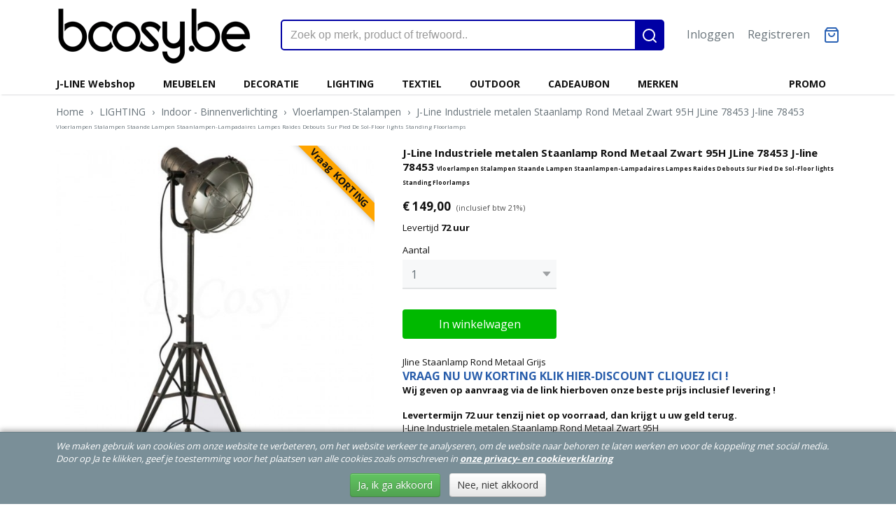

--- FILE ---
content_type: text/html; charset=UTF-8
request_url: https://www.bcosy.be/webshop/lighting/indoor/vloerlampen/detail/25963/j-line-industriele-metalen-staanlamp-rond-metaal-zwart-95h-jline-78453-j-line-78453-span-stylefont-size-6pt-vloerlampen-stalampen-staande-lampen-staanlampen-lampadaires-lampes-raides-debouts-sur-pied-de-sol-floor-lights-standing-floorlamps-span.html
body_size: 15178
content:
<!DOCTYPE html>
<html lang="nl" prefix="og: http://ogp.me/ns#">
<head>
  <meta name="keywords" content="j-line-jline by jolipa, 78453, vloerlamp, lighting, indoor, ean5415203784537, 5415203784537, j-line 78453, jline 78453, jolipa 78453"/>
  <meta name="description" content="KORTING-DISCOUNT JLINE Industriele metalen Staanlamp Rond Metaal Zwart 95H J-LINE WEBSHOP-BOUTIQUE WEB VENTE EN LIGNE ."/>
  <meta name="language" content="nl"/>
  <meta name="charset" content="UTF-8"/>
  <meta name="google-site-verification" content="DEOXvMhDQ8eC5IitskYTBlax4GzPhX_aKYOolYgoNjE"/>
  <meta name="msvalidate.01" content="FE316B61C1B983BF9A4FE0F7D61970B6"/>
  <meta name="p:domain_verify" content="5c94811d2c338d6d8a1f893bc1a459ad"/>
  <meta name="author" content="Bcosy.be WEBSHOP Boutique Web Vente en ligne J-Line JLine by Jolipa, PR Interiors, PR-Home, PR-Living, Lifestyle94, Jardinico Parasols &amp;amp; Tuinmeubels Tuinmeubelen furniture, Marckdael, Verlichting Van Dijck, VDV VVD verlichting,  Linea Verdace verlichting, Vincent Sheppard indoor&amp;amp;outdoor, Mathy by Bols, Linea Verdace, Authentage verlichting, Tekna Nautic Arton Flatspot Verlichting lighting wonen landelijke stijl webshop eshop online kopen bestellen webwinkel"/>
  <meta name="generator" content="IZICMS2.0"/>
  <meta property="msapplication-TileImage" content="https://www.bcosy.be/apple-touch-icon.png?1613893689"/>
  <link href="https://www.bcosy.be/apple-touch-icon.png?1613893689" rel="icon" sizes="400x400"/>
  <link href="https://www.bcosy.be/favicon.ico" rel="icon" sizes="16x16"/>
  <link href="/service/xml/News/atom.xml" rel="alternate" title="Alle berichten"/>
  <link href="/data/cache/compressedIncludes/compressedIncludes_2390805137_0c578bb617375af52fdf1bd3761e0942.css" rel="stylesheet" media="all"/>
  <link href="https://fonts.googleapis.com/css?family=Open+Sans:400,700&amp;r=3788&amp;fp=" rel="stylesheet" media="screen"/>
  <link href="/data/upload/Stylesheet/files/style.css?r=3788&amp;fp=0b32ca38" rel="stylesheet" media="screen"/>
  <script src="/core/javascript/mootools/mootools-core-1.6.0-transpiled.js?r=3788&amp;fp=fbce5a8f"></script>
  <script src="/core/javascript/mootools/mootools-more-1.6.0-transpiled.js?r=3788&amp;fp=fbce5a8f"></script>
  <script src="/core/javascript/lib/helper/LocaleGlobal-minified.js?r=3788&amp;fp=fbce5a8f" type="module"></script>
  <script src="/core/javascript/lib/helper/LocaleGlobal-transpiled.js?r=3788&amp;fp=fbce5a8f" defer nomodule></script>
  <script src="/modules/Shop/templates/bootstrap/js/pixeldensity-transpiled.js?r=3788&amp;fp=fbce5a8f"></script>
  <script src="/modules/Shop/templates/bootstrap/js/modal-transpiled.js?r=3788&amp;fp=fbce5a8f"></script>
  <script src="/modules/Shop/templates/bootstrap/js/product-behaviour-transpiled.js?r=3788&amp;fp=fbce5a8f"></script>
  <script src="/modules/Shop/templates/bootstrap/js/product_attributes-transpiled.js?r=3788&amp;fp=fbce5a8f"></script>
  <script src="/modules/Shop/templates/bootstrap/js/cerabox/cerabox-transpiled.js?r=3788&amp;fp=fbce5a8f"></script>
  <script src="/core/javascript/lib/legacy/Toolbox-minified.js?r=3788&amp;fp=fbce5a8f" type="module"></script>
  <script src="/core/javascript/lib/legacy/Toolbox-transpiled.js?r=3788&amp;fp=fbce5a8f" defer nomodule></script>
  <script src="/core/javascript/lib/legacy/Loader-minified.js?r=3788&amp;fp=fbce5a8f" type="module"></script>
  <script src="/core/javascript/lib/legacy/Loader-transpiled.js?r=3788&amp;fp=fbce5a8f" defer nomodule></script>
  <script src="/modules/AfterSale/templates/default/js/cookiepolicy-transpiled.js?r=3788&amp;fp=fbce5a8f"></script>
  <script src="/templates/responsive-2/js/touch-mootools-transpiled.js?r=3788&amp;fp=fbce5a8f"></script>
  <script src="/templates/responsive-2/js/responsive-transpiled.js?r=3788&amp;fp=fbce5a8f"></script>
  <script src="/templates/responsive-2/js/designListener-transpiled.js?r=3788&amp;fp=fbce5a8f"></script>
  <script src="/templates/responsive-2/js/category-menu-transpiled.js?r=3788&amp;fp=fbce5a8f"></script>
  <script src="/templates/responsive-2/js/menu-transpiled.js?r=3788&amp;fp=fbce5a8f"></script>
  <script>/*<![CDATA[*/
    document.addEventListener('DOMContentLoaded',function(){
      var evt = document.createEvent('CustomEvent');evt.initCustomEvent( 'designchange', false, false, {"carousel_slide_duration":"5000ms","carousel_slide1_enabled":"1","carousel_slide1_animation":"fade","carousel_slide1_button_text":"J-Line Winter  2025","carousel_slide1_button_href":"https:\/\/www.bcosy.be\/zoeken.html?q=winter+2025","carousel_slide1_cta_heading":"J-Line Winter 2025","carousel_slide1_cta_text":"Shop nu de nieuwe J-Line 2025 Wintercollectie","carousel_slide2_enabled":"1","carousel_slide2_animation":"fade","carousel_slide2_button_text":"Outdoor Collectie 2025","carousel_slide2_button_href":"\/webshop\/outdoor\/","carousel_slide2_cta_heading":"Tuinmeubelen","carousel_slide2_cta_text":"Vincent Sheppard en Jardinico Parasols","carousel_slide3_enabled":"-1","carousel_slide3_animation":"fade","carousel_slide3_button_text":"Bekijk de collectie","carousel_slide3_button_href":"https:\/\/www.bcosy.be\/webshop\/j-line-webshop\/","carousel_slide3_cta_heading":"J-Line Spring - Summer 2024","carousel_slide3_cta_text":"Shop nu de nieuwe J-Line 2024 Zomercollectie","carousel_slide4_enabled":"1","carousel_slide4_animation":"fade","carousel_slide4_button_text":"Bekijk de collectie","carousel_slide4_button_href":"\/webshop\/lighting\/","carousel_slide4_cta_heading":"Verlichting","carousel_slide4_cta_text":"Authentage  Marckdael  Linea Verdace  Nautic Tekna  Arton","carousel_slide5_enabled":"1","carousel_slide5_animation":"fade","carousel_slide5_button_text":"Bekijk de collectie","carousel_slide5_button_href":"\/webshop\/meubelen\/","carousel_slide5_cta_heading":"Cosy Cottage","carousel_slide5_cta_text":"Poolhousekeukens en Landelijke Badkamers"} );document.dispatchEvent(evt);
      Locale.define('nl-NL','Core',{"cancel":"Annuleren","close":"Sluiten"});
      Locale.define('nl-NL','Shop',{"loading":"Een moment geduld alstublieft..","error":"Er is helaas een fout opgetreden.","added":"Toegevoegd","product_added_short":"&#x2713; Toegevoegd aan winkelwagen:","product_not_added":"Het product kon niet worden toegevoegd.","variation_not_given_short":"Kies de gewenste uitvoering:","attribute_dimension_error":"Het veld '%s' bevat een ongeldige waarde.","please_enter_valid_email":"Vul alsjeblieft een geldig e-mailadres in."});
      Locale.use('nl-NL');
  });
  /*]]>*/</script>
  <style>/*<![CDATA[*/
    .btn.buy.disabled { visibility: hidden; }
@media (min-width: 1200px){
body .span3.product {
  min-height: 430px;
}
}
  /*]]>*/</style>
  <!-- Global site tag (gtag.js) - Google Analytics -->
  <script async src="https://www.googletagmanager.com/gtag/js?id=G-8MCNGEXL9S"></script>
  <script>
    window.dataLayer = window.dataLayer || [];
    function gtag(){dataLayer.push(arguments);}
    gtag('js', new Date());
    gtag('config', 'G-8MCNGEXL9S', {"anonymize_ip":true});
  </script>
  <!-- End Google Analytics -->
  <title>J-Line Industriele metalen Staanlamp Rond Metaal Zwart 95H JLine 78453 J-line 78453 <span style="font-size: 6pt;"> Vloerlampen Stalampen Staande Lampen Staanlampen-Lampadaires Lampes Raides Debouts Sur Pied De Sol-Floor lights Standing Floorlamps </span> - Vloerlampen - BCosy.be Lifestyle Webshop Boutique Web Vente en Ligne Decoratie Meubelen Tuinmeubelen Verlichting Kleinmeubelen Wonen Landelijke stijl</title>
  <meta name="viewport" content="width=device-width, initial-scale=1.0, user-scalable=yes, minimum-scale=1.0, maximum-scale=5.0"/>
</head>
<body itemscope itemtype="http://schema.org/WebPage">
<div id="top">
  <div class="container">
    <div id="logo" onclick="document.location.href='/';"></div>
        <div class="search">
      
      <form action="/zoeken.html" method="get">
        <input class="query" placeholder="Zoek op merk, product of trefwoord.." type="text" name="q" value="" /><button type="submit" class="btn">
          <svg viewBox="0 0 24 24" width="24" height="24" stroke="currentColor" stroke-width="2" fill="none" stroke-linecap="round" stroke-linejoin="round"><circle cx="11" cy="11" r="8"></circle><line x1="21" y1="21" x2="16.65" y2="16.65"></line></svg>
        </button>
      </form>
    </div>
    
          
<div id="basket" class="show_profile">
  <ul>
                  <li><a href="/profiel/inloggen.html" rel="nofollow">Inloggen</a></li>
        <li><a href="/profiel/registreren.html">Registreren</a></li>
                <li class="cart">
        <a href="/webshop/basket.html" class="basketLink"><svg xmlns="http://www.w3.org/2000/svg" width="24" height="24" viewBox="0 0 24 24" fill="none" stroke="#93979d" stroke-width="2" stroke-linecap="round" stroke-linejoin="round" class="shopping-bag"><path d="M6 2L3 6v14a2 2 0 0 0 2 2h14a2 2 0 0 0 2-2V6l-3-4z"></path><line x1="3" y1="6" x2="21" y2="6"></line><path d="M16 10a4 4 0 0 1-8 0"></path></svg></a>
      </li>
    </ul>
</div>
      </div>
</div>
  
<div id="menu">
  <div class="container">
    
    <ul class="pull-right">
                                                                                                                                                                                                                                  
                  <li class=" pull-right"><a href="/promo.html">PROMO</a></li>
                  
    </ul>
  
      <ul class="categories">
                          <li class="">
          <a class="dropdown-toggle" href="/webshop/j-line-webshop/">J-LINE Webshop <b class="caret"></b></a>
            <div class="dropdown">
              <ul>
                                              <li ><a href="/webshop/j-line-webshop/meubels-meubelen-j-line/" title="MEUBELS-MEUBELEN J-LINE">MEUBELS-MEUBELEN J-LINE</a></li>
                                              <li ><a href="/webshop/j-line-webshop/zitmeubelen-j-line/" title="ZITMEUBELEN J-Line">ZITMEUBELEN J-Line</a></li>
                                              <li ><a href="/webshop/j-line-webshop/klokken-j-line/" title="KLOKKEN J-Line">KLOKKEN J-Line</a></li>
                                              <li ><a href="/webshop/j-line-webshop/spiegels-j-line/" title="SPIEGELS J-Line">SPIEGELS J-Line</a></li>
                                              <li ><a href="/webshop/j-line-webshop/wanddecoratie-j-line/" title="WANDDECORATIE J-Line">WANDDECORATIE J-Line</a></li>
                                              <li ><a href="/webshop/j-line-webshop/fotokaders-j-line/" title="FOTOKADERS J-Line">FOTOKADERS J-Line</a></li>
                                              <li ><a href="/webshop/j-line-webshop/verlichting-j-line/" title="VERLICHTING J-Line">VERLICHTING J-Line</a></li>
                                              <li ><a href="/webshop/j-line-webshop/textiel-j-line/" title="TEXTIEL J-Line">TEXTIEL J-Line</a></li>
                                              <li ><a href="/webshop/j-line-webshop/servies-j-line/" title="SERVIES J-Line">SERVIES J-Line</a></li>
                                              <li ><a href="/webshop/j-line-webshop/figuren-j-line/" title="FIGUREN J-Line">FIGUREN J-Line</a></li>
                                              <li ><a href="/webshop/j-line-webshop/deco-objecten-j-line/" title="DECO OBJECTEN J-Line">DECO OBJECTEN J-Line</a></li>
                                              <li ><a href="/webshop/j-line-webshop/opbergers-j-line/" title="OPBERGERS J-Line">OPBERGERS J-Line</a></li>
                                              <li ><a href="/webshop/j-line-webshop/woonaccessoires-j-line/" title="WOONACCESSOIRES J-Line">WOONACCESSOIRES J-Line</a></li>
                                              <li ><a href="/webshop/j-line-webshop/tuinaccessoires-j-line/" title="TUINACCESSOIRES J-Line">TUINACCESSOIRES J-Line</a></li>
                                              <li ><a href="/webshop/j-line-webshop/bloemen-j-line/" title="BLOEMEN J-Line">BLOEMEN J-Line</a></li>
                                              <li ><a href="/webshop/j-line-webshop/bloempotten-j-line/" title="BLOEMPOTTEN J-Line">BLOEMPOTTEN J-Line</a></li>
                                              <li ><a href="/webshop/j-line-webshop/vazen-j-line/" title="VAZEN J-Line">VAZEN J-Line</a></li>
                                              <li ><a href="/webshop/j-line-webshop/kaarshouders-j-line/" title="KAARSHOUDERS J-Line">KAARSHOUDERS J-Line</a></li>
                                              <li ><a href="/webshop/j-line-webshop/kaarsen-j-line/" title="KAARSEN J-Line">KAARSEN J-Line</a></li>
                                              <li ><a href="/webshop/j-line-webshop/geurartikelen-j-line/" title="GEURARTIKELEN J-Line">GEURARTIKELEN J-Line</a></li>
                                              <li ><a href="/webshop/j-line-webshop/teddyberen-j-line/" title="TEDDYBEREN J-Line">TEDDYBEREN J-Line</a></li>
                                              <li ><a href="/webshop/j-line-webshop/mode-accessoires-j-line/" title="MODE ACCESSOIRES J-Line">MODE ACCESSOIRES J-Line</a></li>
                                              <li ><a href="/webshop/j-line-webshop/decomaterialen-j-line/" title="DECOMATERIALEN J-Line">DECOMATERIALEN J-Line</a></li>
              
              </ul>
            </div>
          </li>
                              <li class="">
          <a class="dropdown-toggle" href="/webshop/meubelen/">MEUBELEN <b class="caret"></b></a>
            <div class="dropdown">
              <ul>
                                              <li ><a href="/webshop/meubelen/badkamer/" title="Badkamers">Badkamers</a></li>
                                              <li ><a href="/webshop/meubelen/keuken/" title="Keukens">Keukens</a></li>
                                              <li ><a href="/webshop/meubelen/bars/" title="Bars-Bartafels-Barkrukken-Barstoelen">Bars-Bartafels-Barkrukken-Barstoelen</a></li>
                                              <li ><a href="/webshop/meubelen/bureaus/" title="Bureaus">Bureaus</a></li>
                                              <li ><a href="/webshop/meubelen/consoles/" title="Consoles-Wandtafels">Consoles-Wandtafels</a></li>
                                              <li ><a href="/webshop/meubelen/tafels/" title="Tafels">Tafels</a></li>
                                              <li ><a href="/webshop/meubelen/stoelen-krukken/" title="Stoelen Krukken">Stoelen Krukken</a></li>
                                              <li ><a href="/webshop/meubelen/lage-kasten/" title="Lage kasten tot 120cm">Lage kasten tot 120cm</a></li>
                                              <li ><a href="/webshop/meubelen/hoge-kasten/" title="Hoge kasten">Hoge kasten</a></li>
                                              <li ><a href="/webshop/meubelen/rekken-opberging/" title="Rekken Opberging Kisten Kapstokken">Rekken Opberging Kisten Kapstokken</a></li>
                                              <li ><a href="/webshop/meubelen/zetels-sofas/" title="Zetels Sofas Banken">Zetels Sofas Banken</a></li>
                                              <li ><a href="/webshop/meubelen/poefs-voetbanken/" title="Poefs Voetbanken">Poefs Voetbanken</a></li>
                                              <li ><a href="/webshop/meubelen/salontafels/" title="Salontafels-Koffietafels">Salontafels-Koffietafels</a></li>
                                              <li ><a href="/webshop/meubelen/bijzettafels/" title="Bijzettafels">Bijzettafels</a></li>
                                              <li ><a href="/webshop/meubelen/bedden/" title="Bedden">Bedden</a></li>
                                              <li ><a href="/webshop/meubelen/nachtkasten/" title="Nachtkasten-Nachttafels">Nachtkasten-Nachttafels</a></li>
                                              <li ><a href="/webshop/meubelen/varia/" title="Varia-paravents-dressboys...">Varia-paravents-dressboys...</a></li>
                                              <li ><a href="/webshop/meubelen/babykamers/" title="Babykamers">Babykamers</a></li>
                                              <li ><a href="/webshop/meubelen/kinderkamers/" title="Kinderkamers">Kinderkamers</a></li>
              
              </ul>
            </div>
          </li>
                              <li class="">
          <a class="dropdown-toggle" href="/webshop/decoratie/">DECORATIE <b class="caret"></b></a>
            <div class="dropdown">
              <ul>
                                              <li ><a href="/webshop/decoratie/winter-kerst/" title="WINTER KERST CADEAUTJES">WINTER KERST CADEAUTJES</a></li>
                                              <li ><a href="/webshop/decoratie/klokken/" title="Klokken">Klokken</a></li>
                                              <li ><a href="/webshop/decoratie/wall-art/" title="Wall Art - Muurdecoratie">Wall Art - Muurdecoratie</a></li>
                                              <li ><a href="/webshop/decoratie/spiegels/" title="Spiegels">Spiegels</a></li>
                                              <li ><a href="/webshop/decoratie/fotokaders/" title="Fotokaders">Fotokaders</a></li>
                                              <li ><a href="/webshop/decoratie/beelden/" title="Beelden">Beelden</a></li>
                                              <li ><a href="/webshop/decoratie/presse-papiers-papierklemmen/" title="Presse Papiers-Papierklemmen">Presse Papiers-Papierklemmen</a></li>
                                              <li ><a href="/webshop/decoratie/thee-windlichten-kandelaars/" title="Thee Windlichten Kandelaars">Thee Windlichten Kandelaars</a></li>
                                              <li ><a href="/webshop/decoratie/kaarsen-en-geurkaarsen/" title="Kaarsen en Geurkaarsen">Kaarsen en Geurkaarsen</a></li>
                                              <li ><a href="/webshop/decoratie/schalen-potten-vazen/" title="Schalen Potten Vazen">Schalen Potten Vazen</a></li>
                                              <li ><a href="/webshop/decoratie/opberging/" title="Opberging">Opberging</a></li>
                                              <li ><a href="/webshop/decoratie/rattan-wilg/" title="Rattan Wilg">Rattan Wilg</a></li>
                                              <li ><a href="/webshop/decoratie/tafelgerei/" title="Gedekte Tafel-Plateaus">Gedekte Tafel-Plateaus</a></li>
                                              <li ><a href="/webshop/decoratie/juwelen-en-huisparfums/" title="Huisparfums Zepen">Huisparfums Zepen</a></li>
                                              <li ><a href="/webshop/decoratie/kunst-bloemen-planten-bomen/" title="Kunst-Bloemen-Planten-Bomen">Kunst-Bloemen-Planten-Bomen</a></li>
                                              <li ><a href="/webshop/decoratie/varia/" title="VARIA">VARIA</a></li>
              
              </ul>
            </div>
          </li>
                              <li class="">
          <a class="dropdown-toggle" href="/webshop/lighting/">LIGHTING <b class="caret"></b></a>
            <div class="dropdown">
              <ul>
                                              <li class="active"><a href="/webshop/lighting/indoor/" title="Indoor - Binnenverlichting">Indoor - Binnenverlichting</a></li>
                                              <li ><a href="/webshop/lighting/outdoor/" title="Outdoor - Buitenverlichting">Outdoor - Buitenverlichting</a></li>
                                              <li ><a href="/webshop/lighting/led-lampen-ampoules-bulbs/" title="Led lampen-Ampoules-Bulbs">Led lampen-Ampoules-Bulbs</a></li>
              
              </ul>
            </div>
          </li>
                              <li class="">
          <a class="dropdown-toggle" href="/webshop/textiel/">TEXTIEL <b class="caret"></b></a>
            <div class="dropdown">
              <ul>
                                              <li ><a href="/webshop/textiel/pluche/" title="Pluche">Pluche</a></li>
                                              <li ><a href="/webshop/textiel/plaids/" title="Plaids">Plaids</a></li>
                                              <li ><a href="/webshop/textiel/tapijten/" title="Tapijten">Tapijten</a></li>
                                              <li ><a href="/webshop/textiel/kussens/" title="Kussens">Kussens</a></li>
                                              <li ><a href="/webshop/textiel/varia/" title="Varia">Varia</a></li>
                                              <li ><a href="/webshop/textiel/handtassen/" title="Handtassen">Handtassen</a></li>
                                              <li ><a href="/webshop/textiel/handdoeken/" title="Handdoeken">Handdoeken</a></li>
                                              <li ><a href="/webshop/textiel/gordijnen/" title="Gordijnen">Gordijnen</a></li>
                                              <li ><a href="/webshop/textiel/matten/" title="Matten">Matten</a></li>
                                              <li ><a href="/webshop/textiel/tafellinnen/" title="Tafellinnen">Tafellinnen</a></li>
                                              <li ><a href="/webshop/textiel/badkamer/" title="Badkamer">Badkamer</a></li>
              
              </ul>
            </div>
          </li>
                              <li class="">
          <a class="dropdown-toggle" href="/webshop/outdoor/">OUTDOOR <b class="caret"></b></a>
            <div class="dropdown">
              <ul>
                                              <li ><a href="/webshop/outdoor/parasols-en-voeten/" title="Parasols en voeten">Parasols en voeten</a></li>
                                              <li ><a href="/webshop/outdoor/lounge/" title="Lounge-Loungesets">Lounge-Loungesets</a></li>
                                              <li ><a href="/webshop/outdoor/stoelen-zetels/" title="Tuinstoelen Tuinzetels">Tuinstoelen Tuinzetels</a></li>
                                              <li ><a href="/webshop/outdoor/tafels/" title="Tuintafels">Tuintafels</a></li>
                                              <li ><a href="/webshop/outdoor/banken/" title="Tuinbanken">Tuinbanken</a></li>
                                              <li ><a href="/webshop/outdoor/ligzetels-sunloungers/" title="Ligzetels Sunloungers">Ligzetels Sunloungers</a></li>
                                              <li ><a href="/webshop/outdoor/bars/" title="Buiten Bars">Buiten Bars</a></li>
                                              <li ><a href="/webshop/outdoor/accessoires/" title="Accessoires">Accessoires</a></li>
                                              <li ><a href="/webshop/outdoor/terrasverwarming/" title="Terrasverwarming">Terrasverwarming</a></li>
                                              <li ><a href="/webshop/outdoor/speelhuisjes/" title="Speelhuisjes">Speelhuisjes</a></li>
                                              <li ><a href="/webshop/outdoor/onderhoud/" title="Onderhoud Tuinmeubelen">Onderhoud Tuinmeubelen</a></li>
              
              </ul>
            </div>
          </li>
                                <li class=""><a href="/webshop/cadeaubon/">CADEAUBON</a></li>
                              <li class="">
          <a class="dropdown-toggle" href="/webshop/merken/">MERKEN <b class="caret"></b></a>
            <div class="dropdown">
              <ul>
                                              <li ><a href="/webshop/merken/a-la-carte-3-alacarte3-tapijten-tapis-carpets-teppiche-webshop-boutique-vente-en-ligne-catalogus-catalogue/" title="A LA CARTE 3 ALACARTE3 Tapijten Tapis Carpets Teppiche Webshop Boutique Vente en Ligne Catalogus Catalogue">A LA CARTE 3 ALACARTE3 Tapijten Tapis Carpets Teppiche Webshop Boutique Vente en Ligne Catalogus Catalogue</a></li>
                                              <li ><a href="/webshop/merken/authentage-verlichting-catalogus-katalogus-luminaires-catalogue-liste-de-prix-lighting-catalog-beleuchtung-katalog-webshop-boutique-vente-en-ligne-e-shop/" title="AUTHENTAGE verlichting catalogus katalogus-Luminaires catalogue liste de prix-Lighting catalog-Beleuchtung katalog-Webshop-Boutique vente en ligne-E-SHOP">AUTHENTAGE verlichting catalogus katalogus-Luminaires catalogue liste de prix-Lighting catalog-Beleuchtung katalog-Webshop-Boutique vente en ligne-E-SHOP</a></li>
                                              <li ><a href="/webshop/merken/[base64]/" title="Cosy &amp; Cottage Landelijke Stijl Keuken Badkamermeubelen Meubels-Cuisines Amoires de salle de bains Style Cottage Rustique Campagnard-Country Lifestyle Bathroom Furniture-Rustikalen Landhausstil Kueche Badezimmer Moebel Schraenke">Cosy & Cottage Landelijke Stijl Keuken Badkamermeubelen Meubels-Cuisines Amoires de salle de bains Style Cottage Rustique Campagnard-Country Lifestyle Bathroom Furniture-Rustikalen Landhausstil Kueche Badezimmer Moebel Schraenke</a></li>
                                              <li ><a href="/webshop/merken/diphano-catalogus-katalogus-prijslijst-catalogue-liste-de-prix-catalog-price-list-pricelist-katalog-preisliste-webshop-boutique-web-vente-en-ligne-e-shop-online-kopen/" title="DIPHANO catalogus katalogus prijslijst catalogue liste de prix catalog price list pricelist katalog Preisliste webshop boutique web vente en ligne e shop online kopen">DIPHANO catalogus katalogus prijslijst catalogue liste de prix catalog price list pricelist katalog Preisliste webshop boutique web vente en ligne e shop online kopen</a></li>
                                              <li ><a href="/webshop/merken/jardinico-parasols---garden-outdoor-furniture-catalogus-katalogus-catalogue-catalog-katalog-online-webshop-boutique-web-vente-en-ligne/" title="Jardinico Parasols - Garden outdoor Furniture Catalogus Katalogus Catalogue Catalog Katalog Online Webshop Boutique Web Vente en ligne">Jardinico Parasols - Garden outdoor Furniture Catalogus Katalogus Catalogue Catalog Katalog Online Webshop Boutique Web Vente en ligne</a></li>
                                              <li ><a href="/webshop/merken/jatikebon-catalogus-katalogus-prijslijst-catalogue-liste-de-prix-catalog-price-list-pricelist-katalog-preisliste-webshop-boutique-web-vente-en-ligne-e-shop-online-kopen/" title="Jati&amp;Kebon catalogus katalogus prijslijst catalogue liste de prix catalog price list pricelist katalog Preisliste webshop boutique web vente en ligne e shop online kopen">Jati&Kebon catalogus katalogus prijslijst catalogue liste de prix catalog price list pricelist katalog Preisliste webshop boutique web vente en ligne e shop online kopen</a></li>
                                              <li ><a href="/webshop/merken/j-line-jline-by-jolipa-pleasure-of-living-webshop-boutique-vente-en-ligne-catalogus-catalogue/" title="J-LINE JLINE BY JOLIPA Jolipa Pleasure for Living Webshop Boutique Vente en Ligne Catalogus Catalogue">J-LINE JLINE BY JOLIPA Jolipa Pleasure for Living Webshop Boutique Vente en Ligne Catalogus Catalogue</a></li>
                                              <li ><a href="/webshop/merken/label51-webshop-catalogus-verdelers-winkels-verkooppunten/" title="LABEL51 WEBSHOP Catalogus Verdelers Winkels Verkooppunten">LABEL51 WEBSHOP Catalogus Verdelers Winkels Verkooppunten</a></li>
                                              <li ><a href="/webshop/merken/lifestyle94-lifestyle-webshop-boutique-vente-en-ligne-catalogus-catalogue/" title="LIFESTYLE94 Lifestyle Webshop Boutique Vente en Ligne Catalogus Catalogue">LIFESTYLE94 Lifestyle Webshop Boutique Vente en Ligne Catalogus Catalogue</a></li>
                                              <li ><a href="/webshop/merken/linea-verdace-verlichting-lighting-eclairage-webshop-boutique-vente-en-ligne-catalogus-catalogue/" title="LINEA VERDACE Verlichting Lighting Eclairage Webshop Boutique Vente en Ligne Catalogus Catalogue">LINEA VERDACE Verlichting Lighting Eclairage Webshop Boutique Vente en Ligne Catalogus Catalogue</a></li>
                                              <li ><a href="/webshop/merken/mathy-by-bols-kindermeubelen-kinderkamers-katalogus-catalogus-children-kids-bedroom-furniture-meubles-pour-enfants-webshop-boutique-vente-en-ligne-catalogue-baby-kindermoebel-katalog/" title="MATHY BY BOLS kindermeubelen kinderkamers Katalogus Catalogus-children kids bedroom furniture-meubles pour enfants-Webshop Boutique Vente en Ligne Catalogue Baby Kindermoebel Katalog">MATHY BY BOLS kindermeubelen kinderkamers Katalogus Catalogus-children kids bedroom furniture-meubles pour enfants-Webshop Boutique Vente en Ligne Catalogue Baby Kindermoebel Katalog</a></li>
                                              <li ><a href="/webshop/merken/marckdael-van-dijck-verlichting-lighting-eclairage-webshop-boutique-vente-en-ligne-catalogus-catalogue/" title="MARCKDAEL-VAN DIJCK Verlichting Lighting Eclairage Webshop Boutique Vente en Ligne Catalogus Catalogue">MARCKDAEL-VAN DIJCK Verlichting Lighting Eclairage Webshop Boutique Vente en Ligne Catalogus Catalogue</a></li>
                                              <li ><a href="/webshop/merken/misura-tapijten-tapis-carpets-teppiche-webshop-boutique-vente-en-ligne-catalogus-catalogue/" title="MISURA TAPIJTEN Tapis Carpets Teppiche Webshop Boutique Vente en Ligne Catalogus Catalogue">MISURA TAPIJTEN Tapis Carpets Teppiche Webshop Boutique Vente en Ligne Catalogus Catalogue</a></li>
                                              <li ><a href="/webshop/merken/pr-rogiers-home-interiors-furniture-meubelen-mobilier-webshop-boutique-vente-en-ligne-catalogus-catalogue/" title="PR ROGIERS Home INTERIORS Furniture Meubelen Mobilier Webshop Boutique Vente en Ligne Catalogus Catalogue">PR ROGIERS Home INTERIORS Furniture Meubelen Mobilier Webshop Boutique Vente en Ligne Catalogus Catalogue</a></li>
                                              <li ><a href="/webshop/merken/[base64]/" title="[base64]">[base64]</a></li>
                                              <li ><a href="/webshop/merken/tuuci-parasols-catalogus-katalogus-prijslijst-catalogue-liste-de-prix-price-list-pricelist-katalog-preisliste-webshop-boutique-web-vente-en-ligne-e-shop-online-kopen/" title="TUUCI parasols catalogus-katalogus-prijslijst-catalogue-liste-de-prix-price-list-pricelist-katalog-Preisliste-webshop-boutique-web-vente-en-ligne-e-shop-online-kopen">TUUCI parasols catalogus-katalogus-prijslijst-catalogue-liste-de-prix-price-list-pricelist-katalog-Preisliste-webshop-boutique-web-vente-en-ligne-e-shop-online-kopen</a></li>
                                              <li ><a href="/webshop/merken/vincent-sheppard-lloyd-loom-atelier-n7-furniture-meubelen-mobilier-webshop-boutique-vente-en-ligne-catalogus-catalogue-vincentsheppard/" title="VINCENT SHEPPARD LLOYD LOOM ATELIER N/7 Furniture Meubelen Mobilier Webshop Boutique Vente en Ligne Catalogus Catalogue VincentSheppard">VINCENT SHEPPARD LLOYD LOOM ATELIER N/7 Furniture Meubelen Mobilier Webshop Boutique Vente en Ligne Catalogus Catalogue VincentSheppard</a></li>
                                              <li ><a href="/webshop/merken/vincent-sheppard-outdoor-tuinmeubelen-mobilier-meubles-de-jardin-garden-outdoor-furniture-webshop-boutique-vente-en-ligne-catalogus-catalogue-vincentsheppard/" title="VINCENT SHEPPARD OUTDOOR Tuinmeubelen-Mobilier-Meubles-de-jardin-Garden-Outdoor-Furniture-webshop-boutique-vente-en-ligne-catalogus-catalogue-VincentSheppard">VINCENT SHEPPARD OUTDOOR Tuinmeubelen-Mobilier-Meubles-de-jardin-Garden-Outdoor-Furniture-webshop-boutique-vente-en-ligne-catalogus-catalogue-VincentSheppard</a></li>
                                              <li ><a href="/webshop/merken/varia/" title="VARIA">VARIA</a></li>
              
              </ul>
            </div>
          </li>
              
          </ul>
      </div>
</div>
<div class="visible-phone mobileHeader">
  <a href="#" class="openMobileMenu"></a>
  <form action="/zoeken.html" method="get" class="search">
    <input class="query" placeholder="Zoek op merk, product of trefwoord.." type="text" name="q" value="" /><button type="submit" class="btn">
      <svg viewBox="0 0 24 24" width="24" height="24" stroke="currentColor" stroke-width="2" fill="none" stroke-linecap="round" stroke-linejoin="round"><circle cx="11" cy="11" r="8"></circle><line x1="21" y1="21" x2="16.65" y2="16.65"></line></svg></button>
  </form>
</div>
  
  <div id="breadcrumbs" class="container">
    <a href="/" title="Home">Home</a> › <a href="/webshop/lighting/" title="LIGHTING">LIGHTING</a> › <a href="/webshop/lighting/indoor/" title="Indoor - Binnenverlichting">Indoor - Binnenverlichting</a> › <a href="/webshop/lighting/indoor/vloerlampen/" title="Vloerlampen-Stalampen">Vloerlampen-Stalampen</a> › <a href="" title="J-Line Industriele metalen Staanlamp Rond Metaal Zwart 95H JLine 78453 J-line 78453 &lt;span style=&quot;font-size: 6pt;&quot;&gt; Vloerlampen Stalampen Staande Lampen Staanlampen-Lampadaires Lampes Raides Debouts Sur Pied De Sol-Floor lights Standing Floorlamps &lt;/span&gt;">J-Line Industriele metalen Staanlamp Rond Metaal Zwart 95H JLine 78453 J-line 78453 <span style="font-size: 6pt;"> Vloerlampen Stalampen Staande Lampen Staanlampen-Lampadaires Lampes Raides Debouts Sur Pied De Sol-Floor lights Standing Floorlamps </span></a>
  </div>
<div class="container" id="site">
  <div class="row">
          <div class="span12">
        <div class="iziSection" id="section_main"><div id="section_main_0" class="ShopModule iziModule"><div class="basketAction iziAction">
<div id="basket" class="show_profile">
  <ul>
                  <li><a href="/profiel/inloggen.html" rel="nofollow">Inloggen</a></li>
        <li><a href="/profiel/registreren.html">Registreren</a></li>
                <li class="cart">
        <a href="/webshop/basket.html" class="basketLink"><svg xmlns="http://www.w3.org/2000/svg" width="24" height="24" viewBox="0 0 24 24" fill="none" stroke="#93979d" stroke-width="2" stroke-linecap="round" stroke-linejoin="round" class="shopping-bag"><path d="M6 2L3 6v14a2 2 0 0 0 2 2h14a2 2 0 0 0 2-2V6l-3-4z"></path><line x1="3" y1="6" x2="21" y2="6"></line><path d="M16 10a4 4 0 0 1-8 0"></path></svg></a>
      </li>
    </ul>
</div>
<div class='clear'></div></div></div><div id="section_main_1" class="ShopModule iziModule"><div class="productAction iziAction">
<div class="row">
  <div itemscope itemtype="http://schema.org/Product">
            <meta itemprop="itemCondition" content="http://schema.org/NewCondition" />
          <div class="imageContainer span5">
      <div class="imageCanvas">
                    <div class="product-ribbon">
                  <b>Vraag KORTING</b>
                </div>
      
              <a href="/data/upload/Shop/images/jline-jolipa-j-line-78453.jpg" id="productImage-1204928" class="cerabox active" title="J Line 78453 Industriele metalen Staanlamp Rond Metaal Zwart 95H Vloerlampen Stalampen Staande Lampen Staanlampen">
          <img src="/modules/Shop/templates/bootstrap/images/placeholder.png" data-src="/data/upload/Shop/images/550x1000x0_jline-jolipa-j-line-78453.jpg" alt="J Line 78453 Industriele metalen Staanlamp Rond Metaal Zwart 95H Vloerlampen Stalampen Staande Lampen Staanlampen"/>
          <meta itemprop="image" content="https://www.bcosy.be/data/upload/Shop/images/jline-jolipa-j-line-78453.jpg" />
        </a>
              <a href="/data/upload/Shop/images/jline-jolipa-j-line-78453-2.jpg" id="productImage-1204929" class="cerabox" title="Jline 78453 J Line Vloerlamp Silvère 93cm hoog Verlichting Luminaires Lighting Lampen Iluminación Illuminazione LIGHTING INDOORVloerlampen ">
          <img src="/modules/Shop/templates/bootstrap/images/placeholder.png" data-src="/data/upload/Shop/images/550x1000x0_jline-jolipa-j-line-78453-2.jpg" alt="Jline 78453 J Line Vloerlamp Silvère 93cm hoog Verlichting Luminaires Lighting Lampen Iluminación Illuminazione LIGHTING INDOORVloerlampen "/>
          <meta itemprop="image" content="https://www.bcosy.be/data/upload/Shop/images/jline-jolipa-j-line-78453-2.jpg" />
        </a>
              <a href="/data/upload/Shop/images/jline-jolipa-j-line-78453-3.jpg" id="productImage-1204930" class="cerabox" title="Lampe trépied Noir Industriel H93 cm Lampadaires Lampes Raides Debouts Sur Pied De Sol Jolipa Jline Lampe Sur Pied Ronde Metal Gr">
          <img src="/modules/Shop/templates/bootstrap/images/placeholder.png" data-src="/data/upload/Shop/images/550x1000x0_jline-jolipa-j-line-78453-3.jpg" alt="Lampe trépied Noir Industriel H93 cm Lampadaires Lampes Raides Debouts Sur Pied De Sol Jolipa Jline Lampe Sur Pied Ronde Metal Gr"/>
          <meta itemprop="image" content="https://www.bcosy.be/data/upload/Shop/images/jline-jolipa-j-line-78453-3.jpg" />
        </a>
              <a href="/data/upload/Shop/images/1-jline-jolipa-j-line-78453.jpg" id="productImage-1204931" class="cerabox" title="J Line Jline Staanlamp Rond Metaal Grijs">
          <img src="/modules/Shop/templates/bootstrap/images/placeholder.png" data-src="/data/upload/Shop/images/550x1000x0_1-jline-jolipa-j-line-78453.jpg" alt="J Line Jline Staanlamp Rond Metaal Grijs"/>
          <meta itemprop="image" content="https://www.bcosy.be/data/upload/Shop/images/1-jline-jolipa-j-line-78453.jpg" />
        </a>
              <a href="/data/upload/Shop/images/2-jline-jolipa-j-line-78453.jpg" id="productImage-1204932" class="cerabox" title="J Line Jline Standing Lamp Round Metal Grey Floor lights Standing Floorlamps">
          <img src="/modules/Shop/templates/bootstrap/images/placeholder.png" data-src="/data/upload/Shop/images/550x1000x0_2-jline-jolipa-j-line-78453.jpg" alt="J Line Jline Standing Lamp Round Metal Grey Floor lights Standing Floorlamps"/>
          <meta itemprop="image" content="https://www.bcosy.be/data/upload/Shop/images/2-jline-jolipa-j-line-78453.jpg" />
        </a>
              <a href="/data/upload/Shop/images/10-jline-jolipa-j-line-78453.jpg" id="productImage-1204933" class="cerabox" title="J Line Jline Standlampe Rund Metall Grau Stehleuchten">
          <img src="/modules/Shop/templates/bootstrap/images/placeholder.png" data-src="/data/upload/Shop/images/550x1000x0_10-jline-jolipa-j-line-78453.jpg" alt="J Line Jline Standlampe Rund Metall Grau Stehleuchten"/>
          <meta itemprop="image" content="https://www.bcosy.be/data/upload/Shop/images/10-jline-jolipa-j-line-78453.jpg" />
        </a>
              <a href="/data/upload/Shop/images/11-jline-jolipa-j-line-78453.jpg" id="productImage-1204934" class="cerabox" title="J Line 78453 Floor light Staande Lampen Luminaires Verlichting Staanlampen Indoor Lighting Stalamp Standing Lamps Floorlamp Éclairage Lighting Lampadaire Lampe De Sol Staande Lamp Floor lights Stehend">
          <img src="/modules/Shop/templates/bootstrap/images/placeholder.png" data-src="/data/upload/Shop/images/550x1000x0_11-jline-jolipa-j-line-78453.jpg" alt="J Line 78453 Floor light Staande Lampen Luminaires Verlichting Staanlampen Indoor Lighting Stalamp Standing Lamps Floorlamp Éclairage Lighting Lampadaire Lampe De Sol Staande Lamp Floor lights Stehend"/>
          <meta itemprop="image" content="https://www.bcosy.be/data/upload/Shop/images/11-jline-jolipa-j-line-78453.jpg" />
        </a>
              <a href="/data/upload/Shop/images/12-jline-jolipa-j-line-78453.jpg" id="productImage-1204935" class="cerabox" title="J Line Jline Lampada Da Terra Rotondo Metallo Grigio Lámpara De Pie Redondo Metal Gris">
          <img src="/modules/Shop/templates/bootstrap/images/placeholder.png" data-src="/data/upload/Shop/images/550x1000x0_12-jline-jolipa-j-line-78453.jpg" alt="J Line Jline Lampada Da Terra Rotondo Metallo Grigio Lámpara De Pie Redondo Metal Gris"/>
          <meta itemprop="image" content="https://www.bcosy.be/data/upload/Shop/images/12-jline-jolipa-j-line-78453.jpg" />
        </a>
              <a href="/data/upload/Shop/images/13-jline-jolipa-j-line-78453.jpg" id="productImage-1204936" class="cerabox" title="Jline Lampe trépied Noir Industriel H93 cm">
          <img src="/modules/Shop/templates/bootstrap/images/placeholder.png" data-src="/data/upload/Shop/images/550x1000x0_13-jline-jolipa-j-line-78453.jpg" alt="Jline Lampe trépied Noir Industriel H93 cm"/>
          <meta itemprop="image" content="https://www.bcosy.be/data/upload/Shop/images/13-jline-jolipa-j-line-78453.jpg" />
        </a>
      
      </div>
          <div class="imageSelector">
            <a href="#product_image_1204928" rel="productImage-1204928" class="active"><img width="114" height="114" src="/modules/Shop/templates/bootstrap/images/placeholder.png" data-src="/data/upload/Shop/images/114x114x1_jline-jolipa-j-line-78453.jpg" alt="1"/></a>
            <a href="#product_image_1204929" rel="productImage-1204929"><img width="114" height="114" src="/modules/Shop/templates/bootstrap/images/placeholder.png" data-src="/data/upload/Shop/images/114x114x1_jline-jolipa-j-line-78453-2.jpg" alt="2"/></a>
            <a href="#product_image_1204930" rel="productImage-1204930"><img width="114" height="114" src="/modules/Shop/templates/bootstrap/images/placeholder.png" data-src="/data/upload/Shop/images/114x114x1_jline-jolipa-j-line-78453-3.jpg" alt="3"/></a>
            <a href="#product_image_1204931" rel="productImage-1204931"><img width="114" height="114" src="/modules/Shop/templates/bootstrap/images/placeholder.png" data-src="/data/upload/Shop/images/114x114x1_1-jline-jolipa-j-line-78453.jpg" alt="4"/></a>
            <a href="#product_image_1204932" rel="productImage-1204932"><img width="114" height="114" src="/modules/Shop/templates/bootstrap/images/placeholder.png" data-src="/data/upload/Shop/images/114x114x1_2-jline-jolipa-j-line-78453.jpg" alt="5"/></a>
            <a href="#product_image_1204933" rel="productImage-1204933"><img width="114" height="114" src="/modules/Shop/templates/bootstrap/images/placeholder.png" data-src="/data/upload/Shop/images/114x114x1_10-jline-jolipa-j-line-78453.jpg" alt="6"/></a>
            <a href="#product_image_1204934" rel="productImage-1204934"><img width="114" height="114" src="/modules/Shop/templates/bootstrap/images/placeholder.png" data-src="/data/upload/Shop/images/114x114x1_11-jline-jolipa-j-line-78453.jpg" alt="7"/></a>
            <a href="#product_image_1204935" rel="productImage-1204935"><img width="114" height="114" src="/modules/Shop/templates/bootstrap/images/placeholder.png" data-src="/data/upload/Shop/images/114x114x1_12-jline-jolipa-j-line-78453.jpg" alt="8"/></a>
            <a href="#product_image_1204936" rel="productImage-1204936"><img width="114" height="114" src="/modules/Shop/templates/bootstrap/images/placeholder.png" data-src="/data/upload/Shop/images/114x114x1_13-jline-jolipa-j-line-78453.jpg" alt="9"/></a>
      
      </div>
          &nbsp;
    </div>
    <div class="span7">
      <div class="productProperties">
        <div id="productDetail" class="productDetail">
          <h1 itemprop="name">J-Line Industriele metalen Staanlamp Rond Metaal Zwart 95H JLine 78453 J-line 78453 <span style="font-size: 6pt;"> Vloerlampen Stalampen Staande Lampen Staanlampen-Lampadaires Lampes Raides Debouts Sur Pied De Sol-Floor lights Standing Floorlamps </span></h1>
<meta itemprop="ProductID" content="25963" />
<meta itemprop="url" content="https://www.bcosy.be/webshop/lighting/indoor/vloerlampen/detail/25963/[base64].html" />
<div class="price" itemprop="offers" itemscope itemtype="http://schema.org/Offer">
      <span class="strong price">&euro; 149,00</span>
    <meta itemprop="price" content="149"/>
    <meta itemprop="priceCurrency" content="EUR"/>
    
      <small>
      (inclusief btw      21%)
    </small>
  
  
<div class="in-stock">
  <span class="delivery-period">
                Levertijd <b>72 uur</b>
      </span>
</div>
  <div class="form">
    <form>
      <input type="hidden" name="product_id" value="25963"/>
          <input type="hidden" name="price" value="14900"/>
      <input type="hidden" name="sale_price" value="14900"/>
      <input type="hidden" name="currency" value="EUR"/>
      <div class="row">
      
                  <div class="span3">
            <label for="product_amount_25963">Aantal</label>
            <select name="amount[25963]" id="product_amount_25963">
                          <option value="1" selected="selected">1</option>
                          <option value="2">2</option>
                          <option value="3">3</option>
                          <option value="4">4</option>
                          <option value="5">5</option>
                          <option value="6">6</option>
                          <option value="7">7</option>
                          <option value="8">8</option>
                          <option value="9">9</option>
                          <option value="10">10</option>
                          <option value="11">11</option>
                          <option value="12">12</option>
                          <option value="13">13</option>
                          <option value="14">14</option>
                          <option value="15">15</option>
                          <option value="16">16</option>
                          <option value="17">17</option>
                          <option value="18">18</option>
                          <option value="19">19</option>
                          <option value="20">20</option>
                          <option value="21">21</option>
                          <option value="22">22</option>
                          <option value="23">23</option>
                          <option value="24">24</option>
                          <option value="25">25</option>
                          <option value="26">26</option>
                          <option value="27">27</option>
                          <option value="28">28</option>
                          <option value="29">29</option>
                          <option value="30">30</option>
                          <option value="31">31</option>
                          <option value="32">32</option>
                          <option value="33">33</option>
                          <option value="34">34</option>
                          <option value="35">35</option>
                          <option value="36">36</option>
                          <option value="37">37</option>
                          <option value="38">38</option>
                          <option value="39">39</option>
                          <option value="40">40</option>
                          <option value="41">41</option>
                          <option value="42">42</option>
                          <option value="43">43</option>
                          <option value="44">44</option>
                          <option value="45">45</option>
                          <option value="46">46</option>
                          <option value="47">47</option>
                          <option value="48">48</option>
                          <option value="49">49</option>
                          <option value="50">50</option>
                          <option value="51">51</option>
                          <option value="52">52</option>
                          <option value="53">53</option>
                          <option value="54">54</option>
                          <option value="55">55</option>
                          <option value="56">56</option>
                          <option value="57">57</option>
                          <option value="58">58</option>
                          <option value="59">59</option>
                          <option value="60">60</option>
                          <option value="61">61</option>
                          <option value="62">62</option>
                          <option value="63">63</option>
                          <option value="64">64</option>
                          <option value="65">65</option>
                          <option value="66">66</option>
                          <option value="67">67</option>
                          <option value="68">68</option>
                          <option value="69">69</option>
                          <option value="70">70</option>
                          <option value="71">71</option>
                          <option value="72">72</option>
                          <option value="73">73</option>
                          <option value="74">74</option>
                          <option value="75">75</option>
                          <option value="76">76</option>
                          <option value="77">77</option>
                          <option value="78">78</option>
                          <option value="79">79</option>
                          <option value="80">80</option>
                          <option value="81">81</option>
                          <option value="82">82</option>
                          <option value="83">83</option>
                          <option value="84">84</option>
                          <option value="85">85</option>
                          <option value="86">86</option>
                          <option value="87">87</option>
                          <option value="88">88</option>
                          <option value="89">89</option>
                          <option value="90">90</option>
                          <option value="91">91</option>
                          <option value="92">92</option>
                          <option value="93">93</option>
                          <option value="94">94</option>
                          <option value="95">95</option>
                          <option value="96">96</option>
                          <option value="97">97</option>
                          <option value="98">98</option>
                          <option value="99">99</option>
                        </select>
          </div>
                </div>
              <button class="btn cancel">Annuleren</button>
        <button class="btn buy" data-product_id="25963">In winkelwagen</button>                      </form>
  </div>
</div>
      <div itemprop="description" class="description">
      <p>Jline Staanlamp Rond Metaal Grijs <BR><a href="mailto:bcosy@telenet.be?subject=Prijsaanvraag voor J-Line 78453 - industriele metalen staanlamp rond metaal zwart 95h&amp;body=Bcosy, zend mij vrijblijvend mogelijks een betere prijs voor J-Line 78453 industriele metalen staanlamp rond metaal zwart 95h%0AENKEL ANTWOORD ALS IK VOLGENDE GEGEVENS GEEF:%0ALeveradres: %0ATelefoonnummer: %0AAantal: %0A%0AALLEEN VOLLEDIG INGEVULDE MAILS WORDEN BEANTWOORD ! Bedankt voor uw begrip. We zullen u niet onnodig contacteren.%0A%0ADe levertermijn is 72 uur mits voorradig.%0A"> <span style="font-size: 12pt;"><b>VRAAG NU UW KORTING KLIK HIER-DISCOUNT CLIQUEZ ICI !</b></span></a> <BR><b>Wij geven op aanvraag via de link hierboven onze beste prijs inclusief levering !</b> <BR><BR><b>Levertermijn 72 uur tenzij niet op voorraad, dan krijgt u uw geld terug. </b><BR>J-Line Industriele metalen Staanlamp Rond Metaal Zwart 95H <BR><b>Materiaal</b>: Metaal-Smeedwerk/Metal/Metal-Ironwork/Metall/Métal/Metallo. <BR><b>Kleur: </b>Grijs/Gris/Grau/Grey/Gris/Grigio. <BR><b>Afmeting: </b>L35xB30xH93 cm<BR> <b>Gewicht: </b>2,2 kg.<BR> <b>JLine J-Line Barcode EAN </b>5415203784537 J-Line 78453 JL-78453 Jolipa 78453 JO78453<BR><b>JLine Categorie: </b>verlichting tafellamp <BR>Remark: E27 - 40W - cable 1,1 m <BR><BR><u><b>Français :</b></u><BR>J-Line by Jolipa Catégorie: luminaires lampe de table<BR>J-Line by Jolipa Lampe Sur Pied Ronde Metal Gr<BR>J-Line Lampadaires Lampes Raides Debouts Sur Pied De Sol/Lampe trépied Noir Industriel H93 cm<BR><BR><b>Nous livrons aussi à l'étranger. N'hésitez pas à nous contacter || <u>We ship also abroad. Feel free to contact us</u> || Wir liefern auch im Ausland. Bitte kontaktieren Sie uns. TEL: 0032 9 378 24 30 or </b><a href="mailto:bcosy@telenet.be?subject=Question concernant prix incluant la livraison / Delivered price / Preis inklusive Versand: J-Line 78453 - industriele metalen staanlamp rond metaal zwart 95h&amp;body=Bcosy,%0AEnvoyez-moi le prix incluant la livraison pour / Send me the price delivery included for / Bitte senden Sie mir den Preis inklusive versand für%0A J-Line 78453 - industriele metalen staanlamp rond metaal zwart 95h %0ATelephone/Téléphone/Telefon: %0AAddress/Adresse: %0ANombre/Amount/Anzahl: %0ASEULEMENT LES COURRIERS ENTIÈREMENT REMPLIS RECEVRONT UNE RÉPONSE ! Merci de votre compréhension. Nous ne vous contacterons pas inutilement.%0ALe délai de livraison est de 72 heures sous réserve de disponibilité.%0A"> <span style="font-size: 12pt;"><b>Contact Bcosy 1 CLICK-CLIQUEZ ICI !</b></span></a> <BR><BR><u><b>English:</b></u><BR>J-Line by Jolipa Category: lighting table lamp<BR>J Line Standing Lamp Round Metal Grey<BR>J-Line Floor lights Standing Floorlamps<BR><u><b>Deutsch:</b></u><BR>J-Line by Jolipa Kategorie: lampen tischlampe<BR>J Line Standlampe Rund Metall Grau<BR>J-Line Stehleuchten<BR><b><u>Italiano:</u></b><BR>J-Line by Jolipa Categoria: illuminazione lamada da tavola<BR>J Line Lampada Da Terra Rotondo Metallo Grigio<BR><u><b>Español:</b></u><BR>J-Line by Jolipa Categoría: iluminación lámpara de mesa<BR>J Line Lámpara De Pie Redondo Metal Gris</p>
    </div>
  
  
    <div class="specifications">
      <h3>Specificaties</h3>
              <div class="property">
          <span class="property-title">Productcode</span>
          <span class="property-text" itemprop="sku">JL-78453</span>
        </div>
                    <div class="property">
          <span class="property-title">EAN code</span>
          <span class="property-text" itemprop="gtin13">5415203784537</span>
        </div>
                              
      
    </div>
  
        </div>
      </div>
    
        </div>
  </div>
</div>
  <h3>Ook interessant</h3>
  <div class="similarProducts">
          <div class="product">
        <div class="thumbnail">
          <a href="/webshop/lighting/indoor/vloerlampen/detail/22824/[base64].html" title="Lifestyle94 JEFFERSON FLOORLAMP CONICAL 60x60x173--Lifestyle KONISCHE VLOERLAMP JEFFERSON 60x60x173--Lifestyle 123313 &lt;span style=&quot;font-size: 6pt;&quot;&gt; Vloerlampen Stalampen Staande Lampen Staanlampen Lampadaires Lampes Raides Debouts Sur Pied De S &lt;/span&gt;" data-background="/data/upload/Shop/images/255x1000x0_lifestyle94-ls-94-123313.jpg"></a>
        </div>
        <div class="name">
          <a href="/webshop/lighting/indoor/vloerlampen/detail/22824/[base64].html" class="active" title="Lifestyle94 JEFFERSON FLOORLAMP CONICAL 60x60x173--Lifestyle KONISCHE VLOERLAMP JEFFERSON 60x60x173--Lifestyle 123313 &lt;span style=&quot;font-size: 6pt;&quot;&gt; Vloerlampen Stalampen Staande Lampen Staanlampen Lampadaires Lampes Raides Debouts Sur Pied De S &lt;/span&gt;">Lifestyle94 JEFFERSON FLOORLAMP CONICAL 60x60x173--Lifestyle KONISCHE VLOERLAMP JEFFERSON 60x60x173--Lifestyle 123313 <span style="font-size: 6pt;"> Vloerlampen Stalampen Staande Lampen Staanlampen Lampadaires Lampes Raides Debouts Sur Pied De S </span></a>
        </div>
        <div class="price">
                              <span class="price">&euro; 145,00</span>
                          </div>
      </div>
          <div class="product">
        <div class="thumbnail">
          <a href="/webshop/lighting/indoor/vloerlampen/detail/70890/[base64].html" title="J-Line Staanlamp Led Bloem Ijzer-Plastiek Goud JLine 47476 J-line 47476 &lt;span style=&quot;font-size: 6pt;&quot;&gt; Vloerlampen Stalampen Staande Lampen Staanlampen-Lampadaires Lampes Raides Debouts Sur Pied De Sol-Floor lights Standing Floorlamps-Stehleuchte &lt;/span&gt;" data-background="/data/upload/Shop/images/255x1000x0_jline-jolipa-j-line-47476.jpg"></a>
        </div>
        <div class="name">
          <a href="/webshop/lighting/indoor/vloerlampen/detail/70890/[base64].html" class="active" title="J-Line Staanlamp Led Bloem Ijzer-Plastiek Goud JLine 47476 J-line 47476 &lt;span style=&quot;font-size: 6pt;&quot;&gt; Vloerlampen Stalampen Staande Lampen Staanlampen-Lampadaires Lampes Raides Debouts Sur Pied De Sol-Floor lights Standing Floorlamps-Stehleuchte &lt;/span&gt;">J-Line Staanlamp Led Bloem Ijzer-Plastiek Goud JLine 47476 J-line 47476 <span style="font-size: 6pt;"> Vloerlampen Stalampen Staande Lampen Staanlampen-Lampadaires Lampes Raides Debouts Sur Pied De Sol-Floor lights Standing Floorlamps-Stehleuchte </span></a>
        </div>
        <div class="price">
                              <span class="price">&euro; 305,00</span>
                          </div>
      </div>
          <div class="product">
        <div class="thumbnail">
          <a href="/webshop/lighting/indoor/vloerlampen/detail/13971/[base64].html" title="Linea Verdace LV 42988_NM Streamliner Staanlamp Satin 2700K 1600Lm &lt;span style=&quot;font-size: 6pt;&quot;&gt; Vloerlampen-Stalampen-Staande-Lampen-Staanlampen-Binnenverlichting-Éclairage-Armatures-Luminaires-D'intérieur-Lampadaires-Lampes-Raides-Debouts-Sur &lt;/span&gt;" data-background="/data/upload/Shop/images/255x1000x0_1-lv-42988-nm.jpg"></a>
        </div>
        <div class="name">
          <a href="/webshop/lighting/indoor/vloerlampen/detail/13971/[base64].html" class="active" title="Linea Verdace LV 42988_NM Streamliner Staanlamp Satin 2700K 1600Lm &lt;span style=&quot;font-size: 6pt;&quot;&gt; Vloerlampen-Stalampen-Staande-Lampen-Staanlampen-Binnenverlichting-Éclairage-Armatures-Luminaires-D'intérieur-Lampadaires-Lampes-Raides-Debouts-Sur &lt;/span&gt;">Linea Verdace LV 42988_NM Streamliner Staanlamp Satin 2700K 1600Lm <span style="font-size: 6pt;"> Vloerlampen-Stalampen-Staande-Lampen-Staanlampen-Binnenverlichting-Éclairage-Armatures-Luminaires-D'intérieur-Lampadaires-Lampes-Raides-Debouts-Sur </span></a>
        </div>
        <div class="price">
                              <span class="price">&euro; 695,00</span>
            <span class="discountPrice">&euro; 840,00</span>
                          </div>
      </div>
          <div class="product">
        <div class="thumbnail">
          <a href="/webshop/lighting/indoor/vloerlampen/detail/13942/[base64].html" title="Linea Verdace LV 42025_NM Staanlamp Wire Cyl 12x10W Nikkel Mat+Aluminium &lt;span style=&quot;font-size: 6pt;&quot;&gt; Vloerlampen-Stalampen-Staande-Lampen-Staanlampen-Binnenverlichting-Éclairage-Armatures-Luminaires-D'intérieur-Lampadaires-Lampes-Raides-Debout &lt;/span&gt;" data-background="/data/upload/Shop/images/255x1000x0_1-lv-42025-nm.jpg"></a>
        </div>
        <div class="name">
          <a href="/webshop/lighting/indoor/vloerlampen/detail/13942/[base64].html" class="active" title="Linea Verdace LV 42025_NM Staanlamp Wire Cyl 12x10W Nikkel Mat+Aluminium &lt;span style=&quot;font-size: 6pt;&quot;&gt; Vloerlampen-Stalampen-Staande-Lampen-Staanlampen-Binnenverlichting-Éclairage-Armatures-Luminaires-D'intérieur-Lampadaires-Lampes-Raides-Debout &lt;/span&gt;">Linea Verdace LV 42025_NM Staanlamp Wire Cyl 12x10W Nikkel Mat+Aluminium <span style="font-size: 6pt;"> Vloerlampen-Stalampen-Staande-Lampen-Staanlampen-Binnenverlichting-Éclairage-Armatures-Luminaires-D'intérieur-Lampadaires-Lampes-Raides-Debout </span></a>
        </div>
        <div class="price">
                              <span class="price">&euro; 299,00</span>
            <span class="discountPrice">&euro; 365,00</span>
                          </div>
      </div>
    
  </div>
<script>
  document.addEvent( 'domready', function () {
    try {
      document.getElements('a.cerabox').cerabox( {
        events: {
          onOpen: function(current_item, collection) {
            var background_color = current_item.getStyle('background-color');
            if( background_color == 'transparent' ) {
              background_color = $('site').getStyle('background-color');
            }
            $('cerabox').setStyle('background-color', background_color);
          }
        }
      });
      var options = {
        variations: {},
        product_id: null
      };
      
      options.product_id = 25963;
      var productAttributes = new ProductAttributes( options );
      productAttributes.addBehaviour();
      var canvas = document.getElement( '.imageCanvas' );
      var selector = document.getElement( '.imageSelector' );
      if ( !selector ) return;
      // Trigger size setting after all images are loaded
      window.addEvent( 'load', function () {
        canvas.setStyle( 'height', canvas.getElement('.active').getSize().y );
        productAttributes.switchVariationImage();
      } );
      selector.getElements( 'a' ).each( function ( a ) {
        a.addEvent( 'click', function ( e ) {
          e.stop();
          var target = $( a.get( 'rel' ) );
          if ( target ) {
            document.getElements( '.imageContainer .active' ).removeClass( 'active' );
            a.addClass( 'active' );
            target.addClass( 'active' );
            canvas.setStyle( 'height', target.getSize().y );
          }
        } );
      } );
    } catch (e) {
      if ( typeof TraceKit !== 'undefined') {
        TraceKit.report(e);
      } else {
        throw e;
      }
    }
  } );
</script>
<div class='clear'></div></div></div></div>
      </div>
      </div>
  <div class="row">
    <div class="span12"><div class="iziSection iziStaticSection" id="section_footer"><div class="iziContent" id="section_footer_0"><div class="iziInnerContent"><p style="text-align: center;"><span style="color: #ff0000; font-size: 10pt;"><span style="color: #808080;">Bcosy - B-9950 Waarschoot Belgi&euml; met Ondernemingsnummer BE0889388248</span></span></p>
<p style="text-align: center;"><span style="color: #ff0000; font-size: 10pt;"><span style="color: #808080;"><strong>Telefonisch 8-12u </strong>en<strong> 13.30-19u - niet op zondag </strong>op<strong> 09/378.24.30</strong> (Belgi&euml;)<strong> </strong>of&nbsp;<strong>0032 93782430</strong> (Buitenland) of mail</span></span><span style="color: #ff0000; font-size: 10pt;"><span style="color: #808080;">&nbsp;<a title="info@bcosy.be" href="mailto:info@bcosy.be" target="_blank" rel="noopener noreferrer"><strong>info@bcosy.be</strong></a></span><br /></span></p>
<p style="text-align: center;"><span style="color: #808080;"><span style="font-size: 10pt;">Alle prijzen incl. BTW en excl. eventuele leverings- en/of montagekosten<a href="/links.html" target="_blank" rel="noopener noreferrer">.</a></span><br /></span></p>
<p style="text-align: center;"><span style="font-size: 10pt;"><span style="color: #808080;"><strong>&nbsp;</strong></span></span><strong><span style="color: #808080;"><span style="text-decoration: underline;">Gratis</span> verzending per koerier vanaf 250 &euro; dit is <span style="text-decoration: underline;">enkel</span> voor <span style="text-decoration: underline;">kleine</span> koerier-pakketten in Benelux&nbsp;</span></strong></p>
<p style="text-align: center;"><span style="font-size: 10pt;"><span style="color: #800000;"><strong>W</strong></span><strong><span style="color: #808080;"><span style="color: #800000;">ij leveren ook in Nederland !</span>&nbsp;<span style="color: #008000;"><i>&nbsp;Nous livrons aussi &agrave; l'</i></span></span><i><span style="color: #808080;"><span style="color: #008000;"><span style="color: #008000;">&eacute;tranger</span></span></span></i><span style="color: #808080;"><i><strong><span style="color: #008000;">.&nbsp;N'h&eacute;sitez pas &agrave; nous contacter.</span></strong></i>&nbsp;</span></strong></span><strong><span style="color: #808080;"><span style="color: #800000;">&nbsp;</span></span></strong></p>
<p style="text-align: center;"><strong><span style="color: #808080;"><span style="color: #800000;">We ship also abroad. Feel free to contact us.</span>&nbsp;<span style="color: #008000;"><i>Wir liefern auch im Ausland.&nbsp;Nehmen Sie Kontakt mit uns auf.&nbsp;</i></span></span></strong></p>
<p style="text-align: center;"><strong><span style="color: #808080; font-size: 12pt;"><span style="font-size: 10pt;">"Op voorraad" mits voorradig bij onze fabrikanten&nbsp;<a title="Contacteer Bcosy.be via mail" href="mailto:info@bcosy.be" target="_blank" rel="noopener"><strong>contacteer ons</strong> </a>voor de laatste stand en voor de <span style="text-decoration: underline;">eventuele</span> leveringskost</span>&nbsp;</span></strong></p></div></div></div></div>
  </div>
</div>
  
  
    
  
  
                                                                                                                                                                                                                                                                    
  <footer>
    <div class="container">
      <div class="row">
              <div class="span3" id="footer_menu">
          <h3>Informatie</h3>
          <ul>
                                                          <li>
                <a href="/over-ons.html">Over Bcosy</a>
              </li>
                                                <li>
                <a href="/recensies.html">Recensies-Reviews</a>
              </li>
                                                <li>
                <a href="/contact.html">Contact</a>
              </li>
                                                                      <li>
                <a href="/filter.html">MERKENLIJST</a>
              </li>
                                                                                                                  <li>
                <a href="/betalingsmogelijkheden.html">Betalingsmogelijkheden</a>
              </li>
                                                                                            <li>
                <a href="/verzendtarieven.html">Verzendtarieven</a>
              </li>
                                                <li>
                <a href="/montagedienst-van-bcosy.html">Montagedienst van Bcosy</a>
              </li>
                                                <li>
                <a href="/service-en-garantie.html">Service en garantie</a>
              </li>
                                                <li>
                <a href="/annuleren-of-retourneren.html">Annuleren of retourneren</a>
              </li>
                                                                      <li>
                <a href="/catalogi.html">Catalogussen Merken</a>
              </li>
                                                <li>
                <a href="/productinfo.html">Productinfo</a>
              </li>
                                                <li>
                <a href="/merken.html">ONZE BELGISCHE MERKEN</a>
              </li>
                                                <li>
                <a href="/promo.html">PROMO</a>
              </li>
                      
          </ul>
        </div>
              
                    
      <div class="span3" id="footer_categories">
                  <h3>Categorie&euml;n</h3>
          <ul>
                          <li><a href="/webshop/j-line-webshop/">J-LINE Webshop</a></li>
                          <li><a href="/webshop/meubelen/">MEUBELEN</a></li>
                          <li><a href="/webshop/decoratie/">DECORATIE</a></li>
                          <li><a href="/webshop/lighting/">LIGHTING</a></li>
                          <li><a href="/webshop/textiel/">TEXTIEL</a></li>
                          <li><a href="/webshop/outdoor/">OUTDOOR</a></li>
                          <li><a href="/webshop/cadeaubon/">CADEAUBON</a></li>
                          <li><a href="/webshop/merken/">MERKEN</a></li>
            
          </ul>
              </div>
              <div class="span6">
          <div class="iziSection iziStaticSection" id="section_footerColumn"><div class="iziContent" id="section_footerColumn_0"><div class="iziInnerContent"><h2><span style="font-size: 14pt;">Klantenservice</span></h2></div></div><div class="iziContent" id="section_footerColumn_1"><div class="iziInnerContent"></div></div><div class="iziContent" id="section_footerColumn_2"><div class="iziInnerContent"><p><a href="/contact.html">Vragen? Mail of bel ons</a></p></div></div><div class="iziContent" id="section_footerColumn_3"><div class="iziInnerContent"><p><a href="/profiel/wachtwoord-vergeten/">Wachtwoord vergeten ?</a></p></div></div><div class="iziContent" id="section_footerColumn_4"><div class="iziInnerContent"><p><a title="Algemene Voorwaarden" href="/data/upload/files/bcosy-algemene-voorwaarden.pdf" target="_blank" rel="noopener noreferrer">Algemene Voorwaarden</a></p></div></div><div class="iziContent" id="section_footerColumn_5"><div class="iziInnerContent"><p><a title="Juridische vermeldingen" href="/data/upload/files/bcosy-juridische-vermeldingen.pdf" target="_blank" rel="noopener noreferrer">Juridische vermeldingen</a></p></div></div><div class="iziContent" id="section_footerColumn_6"><div class="iziInnerContent"><p><a title="Privacy-en cookiebeleid" href="/data/upload/files/bcosy-privacy-en-cookiebeleid.pdf" target="_blank" rel="noopener noreferrer">Privacy-en cookiebeleid</a></p></div></div></div>
        </div>
      
      </div>
    </div>
  </footer>
  <div class="copyright">
      <div id="payment_methods">
      
<ul class="payment-methods">
    <li class="sprite-ideal" title="Ideal"></li>
      <li class="sprite-bancontact" title="Bancontact"></li>
      <li class="sprite-banktransfer" title="Banktransfer"></li>
  
</ul>
    </div>
  
      
      
    &copy; 2026 www.bcosy.be
        - Powered by Shoppagina.nl
    </div>
  
  
<div id="cookiepolicy" class="cookiepolicy-type-2">
  <div class="container">
    <div class="message"><p><i>We maken gebruik van cookies om onze website te verbeteren, om het website verkeer te analyseren, om de website naar behoren te laten werken en voor de koppeling met social media. Door op Ja te klikken, geef je toestemming voor het plaatsen van alle cookies zoals omschreven in </i><a title="onze privacy- en cookieverklaring" href="/data/upload/files/bcosy-privacy-en-cookiebeleid.pdf" target="_blank" rel="noopener noreferrer"><strong><i>onze privacy- en cookieverklaring</i></strong></a></p></div>
    <div class="buttons">
      <a href="#cookiepolicy-accept" class="btn btn-success">Ja, ik ga akkoord</a>
      <a href="#cookiepolicy-deny" class="btn">Nee, niet akkoord</a>
    </div>
  </div>
</div>
</body>
</html>


--- FILE ---
content_type: text/css
request_url: https://www.bcosy.be/data/upload/Stylesheet/files/style.css?r=3788&fp=0b32ca38
body_size: 12
content:
.foreground.container { width: 1160px; }
.cerabox-title span { display: none !important; }
h1 {line-height:22px; }